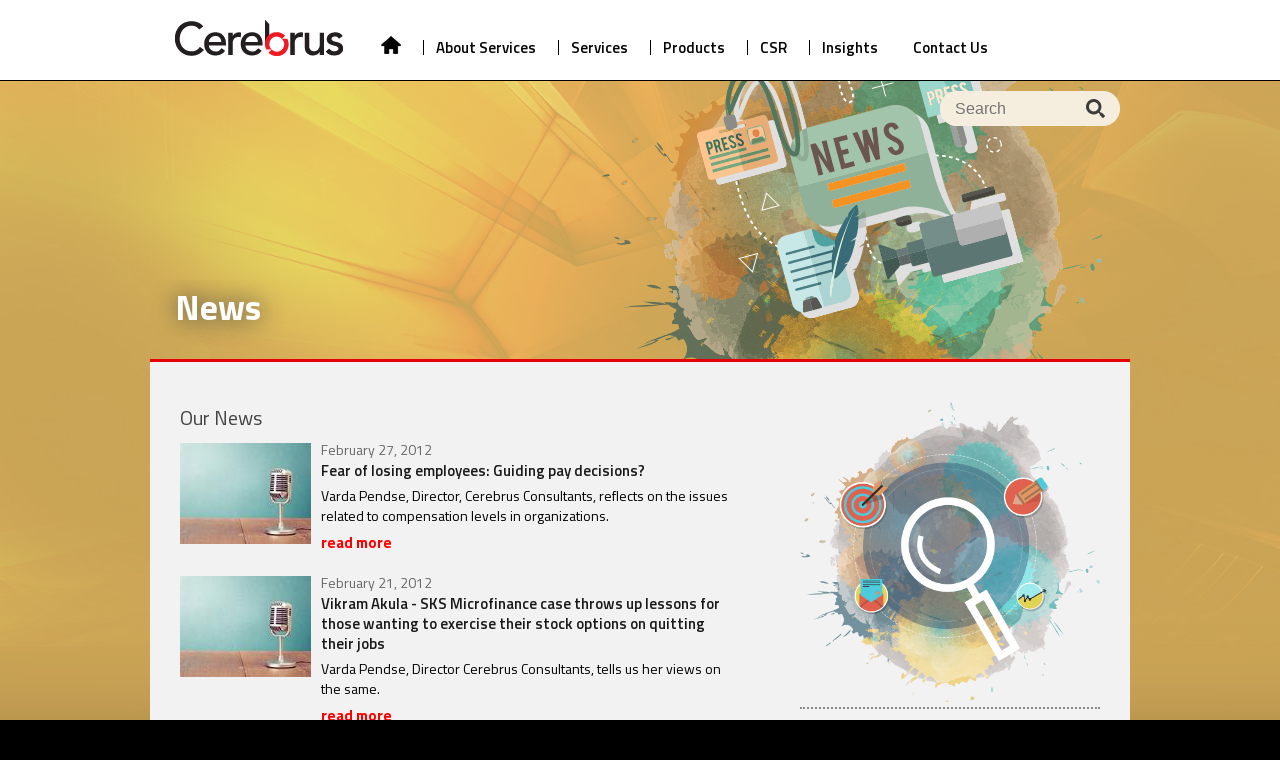

--- FILE ---
content_type: text/html; charset=utf-8
request_url: http://cerebrus-consultants.com/news/3
body_size: 41187
content:

<!DOCTYPE html >
<html xmlns="http://www.w3.org/1999/xhtml">
<head><meta charset="utf-8" /><title>
	Cerebrus
</title><link href="http://fonts.googleapis.com/css?family=Titillium+Web:400,700,600" rel="stylesheet" type="text/css" /><link rel="stylesheet" type="text/css" href="/css/reset.css" /><link rel="stylesheet" type="text/css" href="/css/flexslider.css" /><link rel="stylesheet" type="text/css" href="/css/jquery.mCustomScrollbar.css" /><link rel="stylesheet" type="text/css" href="/css/style.css" />
      <!--Gallery-->
    <link rel="stylesheet" type="text/css" href="/source/jquery.fancybox.css" />
</head>
<body id="homeBody" class="homePage">
    <form method="post" action="./3" onsubmit="javascript:return WebForm_OnSubmit();" id="form1">
<div class="aspNetHidden">
<input type="hidden" name="__EVENTTARGET" id="__EVENTTARGET" value="" />
<input type="hidden" name="__EVENTARGUMENT" id="__EVENTARGUMENT" value="" />
<input type="hidden" name="__VIEWSTATE" id="__VIEWSTATE" value="/wEPDwUKLTYxNTczNDE0M2RkGpOSGGu/qHGq7OBjTbNOcG7qp1xeMambOqqeA2AqxYM=" />
</div>

<script type="text/javascript">
//<![CDATA[
var theForm = document.forms['form1'];
if (!theForm) {
    theForm = document.form1;
}
function __doPostBack(eventTarget, eventArgument) {
    if (!theForm.onsubmit || (theForm.onsubmit() != false)) {
        theForm.__EVENTTARGET.value = eventTarget;
        theForm.__EVENTARGUMENT.value = eventArgument;
        theForm.submit();
    }
}
//]]>
</script>


<script src="/WebResource.axd?d=KK5PBeiVmxptgfnGn7WsWa3ltK3Ia_tLRShZC-HrXCD1aSFcGg-MGtlWEH-5rf46LubIlRBs5qNOoSxBcwPY9Wc47UoY5bwmr8w_Osg9LZI1&amp;t=638901289900000000" type="text/javascript"></script>


<script src="/WebResource.axd?d=EpYK3QqQ_SxOOqa0XIwvhJiH-PHvMAzA6c_Cy_OULstVo_zjt6nqFKxAI516LTwduA0qzPWB8lcTnrP_jriThSoepgOTxERwx79C4EKgiT01&amp;t=638901289900000000" type="text/javascript"></script>
<script type="text/javascript">
//<![CDATA[
function WebForm_OnSubmit() {
if (typeof(ValidatorOnSubmit) == "function" && ValidatorOnSubmit() == false) return false;
return true;
}
//]]>
</script>

<div class="aspNetHidden">

	<input type="hidden" name="__VIEWSTATEGENERATOR" id="__VIEWSTATEGENERATOR" value="CA8C29DA" />
</div>
    <h1 class="hidden">
        Cerebrus Home Page</h1>
    <div class="mainWrapper">
        <div class="headerWrapper">
            <div class="wrapper">
                <div class="headerCont">
                    <a href="/home">
                        <img src="/images/logo.png" alt="logo">
                    </a>
                    
	<style>
    /* .nav {
        background-color: #f2f2f2;
        padding: 10px;
    }*/

    .nav ul {
        list-style-type: none;
        margin: 0;
        padding: 0;
    }

    .nav li {
        display: inline-block;
        position: relative;
        margin-right: 10px;
    }

        .nav li a {
            display: block;
            padding: 10px;
            text-decoration: none;
            color: #333;
        }

    /* .nav li a:hover {
                    background-color: #ccc;
                }*/

    .nav .submenu {
        display: none;
        position: absolute;
        top: 100%;
        left: 0;
        background-color: #ffffff;
        padding: 10px;
        min-width: 200px;
    }

        .nav .submenu li {
            display: block;
        }

    .nav .hasSubmenu:hover .submenu {
        display: block;
    }

    .submenu ul li {
        padding: 0 0 15px;
        position: relative;
        z-index: 2;
    }
</style>
<div class="nav">
    <ul>
        <li class="first">
            <a class="homeIcon" href="/home">
                <img src="/images/homeIcon.png" alt="homeIcon">
            </a>
        </li>
        <li class="hasSubmenu">
            <a href="javascript:void(0)">About Services</a>
            <ul class="submenu">
                <li>
                <a href="/Overview">Overview
                </a>
            </li>
            <li>
                <a href="/Countries.aspx">Countries
                </a>
            </li>
            <li>
                <a href="/Management.aspx">Management
                </a>
            </li>
            <li>
                <a href="/news">News
                </a>
            </li>
            </ul>
        </li>
        <li class="hasSubmenu">
            <a href="javascript:void(0)">Services</a>
            <ul class="submenu">
                <li>
                <a href="/Rewards-Management">Reward Management</a>
            </li>
            <li>
                <a href="/Organization-Design">Organization Design
                </a>
            </li>
            <li>
                <a href="/Performance-Management">Performance Management
                </a>
            </li>
            <li>
                <a href="/Capability-Building
                ">Leadership & Capability building
                </a>
            </li>
            <li>
                <a href="/Strategic-HR-Management">Strategic HR Managment
                </a>
            </li>
            <li>
                <a href="/Managing-HR">Managing HR
                </a>
            </li>
            <li>
                <a href="/Talent-Management">Talent Management
                </a>
            </li>
            </ul>
        </li>
        <li class="hasSubmenu">
            <a href="javascript:void(0)">Products</a>
            <ul class="submenu">
                <li>
                <a href="/Compensation-and-benefits-surveys">Compensation and Benefit Survey 
                </a>
            </li>
            <li>
                <a href="/Employee-feedback-surveys">Employee Feedback Survey
                </a>
            </li>
            <li>
                <a href="/360-degree-feedback">360-degree feedback
                </a>
            </li>
            <li>
                <a href="/Assessment-centres">Assessment centres
                </a>
            </li>
            <li>
                <a href="/Coaching">Coaching
                </a>
            </li>
            <li>
                <a href="/Employee-Stock-Plan-Design">Employee Stock Plan Design (ESOP)
                </a>
            </li>
            </ul>
        </li>
        <li class="hasSubmenu">
            <a href="javascript:void(0)">CSR</a>
            <ul class="submenu">
                <li>
                <a href="/Cerebrus-Foundation">Cerebrus Foundation</a>
            </li>
            <li>
                <a href="/Work-in-Development-Sector">Work in Development Sector 
                </a>
            </li>
            </ul>
        </li>
        <li class="hasSubmenu">
            <a href="javascript:void(0)">Insights</a>
            <ul class="submenu">
                 <li>
                <a href="/Case-Studies">Case Studies</a>
            </li>
            </ul>
        </li>
        <li class="first">
            <a href="/contactus.aspx">Contact Us</a>
        </li>
		<li>
		  
		</li>
    </ul>

  
</div>

                    <div class="input">
                        <div id="ValidationSummary1" style="display:none;">

</div>
                        <input name="ctl00$txtSearch" type="text" id="txtSearch" placeholder="Search" />
                        
                        <input type="submit" name="ctl00$btnSubmit" value="" onclick="javascript:WebForm_DoPostBackWithOptions(new WebForm_PostBackOptions(&quot;ctl00$btnSubmit&quot;, &quot;&quot;, true, &quot;Search&quot;, &quot;&quot;, false, false))" id="btnSubmit" class="search" />
                        
                    </div>
                    <span id="RequiredFieldValidator1" style="color:White;display:none;">*</span>
                </div>
            </div>
        </div>
        
    <div class="bannerWrapper">
        <div class="bannerSlides">
            <img src="/images/yellowbg.png" alt="backgroundImg" width="100%" />
            <div class="inforgraphy">
                <img src='/uploads/banners_2014-9-5--19-10-27-323_news.png' alt='infography images' width='100%'>
            </div>
        </div>
        <div class="bannerShade">
            <img src="/images/dummyGradientBg2.png" alt="gradientShade" width="100%">
        </div>
    </div>
    <div class="contWrapper">
        <div class="wrapper">
            <div class="mainCont">
                <h2>
                    News
                </h2>
                <div class="twoColCont">
                    <div class="leftCol">
                        <div class="col">
                            <h5>
                                Our News</h5>
                            <div class="newsCont">
                                <div class="newsCol">
                                    
                                            <ul>
                                        
                                            <li>
                                            <a class="fancybox" href='/Uploads/news_2014-9-15--19-21-51-678_no-image-default.jpg' data-fancybox-group="gallery" title='Fear of losing employees: Guiding pay decisions?'>
                                                <img src="/thumbnail.aspx?Height=168&Width=131&Image=Uploads//news_2014-9-15--19-21-51-678_no-image-default.jpg" />
                                                </a>
                                                <div class="col newsSubCol">
                                                    <label class="date">
                                                        February 27, 2012</label>
                                                    <label class="newsTitle">
                                                        Fear of losing employees: Guiding pay decisions?</label>
                                                    <p>
                                                        Varda Pendse, Director, Cerebrus Consultants, reflects on the issues related to compensation levels in organizations.
                                                    </p>
                                                    <a href="/newsdetail/fear-of-losing-employees-guiding-pay-decisions">read more</a>
                                                </div>
                                            </li>
                                        
                                            <li>
                                            <a class="fancybox" href='/Uploads/news_2014-9-15--19-21-51-678_no-image-default.jpg' data-fancybox-group="gallery" title='Vikram Akula - SKS Microfinance case throws up lessons for those wanting to exercise their stock options on quitting their jobs'>
                                                <img src="/thumbnail.aspx?Height=168&Width=131&Image=Uploads//news_2014-9-15--19-21-51-678_no-image-default.jpg" />
                                                </a>
                                                <div class="col newsSubCol">
                                                    <label class="date">
                                                        February 21, 2012</label>
                                                    <label class="newsTitle">
                                                        Vikram Akula - SKS Microfinance case throws up lessons for those wanting to exercise their stock options on quitting their jobs</label>
                                                    <p>
                                                        Varda Pendse, Director Cerebrus Consultants, tells us her views on the same.
                                                    </p>
                                                    <a href="/newsdetail/have-esops-will-exercise-112022100046_1.html">read more</a>
                                                </div>
                                            </li>
                                        
                                            <li>
                                            <a class="fancybox" href='/Uploads/news_2014-9-15--19-21-51-678_no-image-default.jpg' data-fancybox-group="gallery" title='Million-dollar salaries of CEOs: Killer contracts'>
                                                <img src="/thumbnail.aspx?Height=168&Width=131&Image=Uploads//news_2014-9-15--19-21-51-678_no-image-default.jpg" />
                                                </a>
                                                <div class="col newsSubCol">
                                                    <label class="date">
                                                        February 17, 2012</label>
                                                    <label class="newsTitle">
                                                        Million-dollar salaries of CEOs: Killer contracts</label>
                                                    <p>
                                                        Anita Ramachandran, CEO Cerebrus Consultants, shares her perspective on Million-dollar salaries of CEOs.

                                                    </p>
                                                    <a href="/newsdetail/31071539_1_stock-options-indian-ceo-ceo-compensation">read more</a>
                                                </div>
                                            </li>
                                        
                                            <li>
                                            <a class="fancybox" href='/Uploads/news_2014-9-15--19-21-51-678_no-image-default.jpg' data-fancybox-group="gallery" title='“IT Compensation Shastra - Emerging Trends"'>
                                                <img src="/thumbnail.aspx?Height=168&Width=131&Image=Uploads//news_2014-9-15--19-21-51-678_no-image-default.jpg" />
                                                </a>
                                                <div class="col newsSubCol">
                                                    <label class="date">
                                                        July 22, 2011</label>
                                                    <label class="newsTitle">
                                                        “IT Compensation Shastra - Emerging Trends"</label>
                                                    <p>
                                                        Varda Pendse, Director Cerebrus Consultants, invited as the Key Note Speaker to share her experiences of working with companies in the IT space  at t ...
                                                    </p>
                                                    <a href="/newsdetail/it-compensation-shastra">read more</a>
                                                </div>
                                            </li>
                                        
                                            <li>
                                            <a class="fancybox" href='/Uploads/news_2014-9-15--19-21-51-678_no-image-default.jpg' data-fancybox-group="gallery" title='ERA 2011: 8th Mumbai Conference'>
                                                <img src="/thumbnail.aspx?Height=168&Width=131&Image=Uploads//news_2014-9-15--19-21-51-678_no-image-default.jpg" />
                                                </a>
                                                <div class="col newsSubCol">
                                                    <label class="date">
                                                        February 17, 2011</label>
                                                    <label class="newsTitle">
                                                        ERA 2011: 8th Mumbai Conference</label>
                                                    <p>
                                                        Anita Ramachandran, CEO Cerebrus Consultants, invited to speak at the Conference at MCA Recreation Centre, Bandra Kurla Complex, Mumbai.
                                                    </p>
                                                    <a href="/newsdetail/8th-mumbai-conference">read more</a>
                                                </div>
                                            </li>
                                        
                                            <li>
                                            <a class="fancybox" href='/Uploads/news_2014-9-15--19-21-51-678_no-image-default.jpg' data-fancybox-group="gallery" title='CEOs' pay hikes beat their firms' profit growth'>
                                                <img src="/thumbnail.aspx?Height=168&Width=131&Image=Uploads//news_2014-9-15--19-21-51-678_no-image-default.jpg" />
                                                </a>
                                                <div class="col newsSubCol">
                                                    <label class="date">
                                                        August 2, 2010</label>
                                                    <label class="newsTitle">
                                                        CEOs' pay hikes beat their firms' profit growth</label>
                                                    <p>
                                                        Anita Ramachandran, CEO Cerebrus Consultants, shares her view on this topic.
                                                    </p>
                                                    <a href="/newsdetail/27578762_1_top-executives-top-paid-executives-profit-growth">read more</a>
                                                </div>
                                            </li>
                                        
                                            <li>
                                            <a class="fancybox" href='/Uploads/news_2014-9-15--19-21-51-678_no-image-default.jpg' data-fancybox-group="gallery" title='Monetary compensation is not enough! Sanguine economic indicators and enhanced business activities have left employees looking for more than mere compensation'>
                                                <img src="/thumbnail.aspx?Height=168&Width=131&Image=Uploads//news_2014-9-15--19-21-51-678_no-image-default.jpg" />
                                                </a>
                                                <div class="col newsSubCol">
                                                    <label class="date">
                                                        April 10, 2010</label>
                                                    <label class="newsTitle">
                                                        Monetary compensation is not enough! Sanguine economic indicators and enhanced business activities have left employees looking for more than mere compensation</label>
                                                    <p>
                                                        Varda Pendse, Director Cerebrus Consultants, shares her insights on this topic
                                                    </p>
                                                    <a href="/newsdetail/monetary-compensation-not-enough">read more</a>
                                                </div>
                                            </li>
                                        
                                            <li>
                                            <a class="fancybox" href='/Uploads/news_2014-9-15--19-21-51-678_no-image-default.jpg' data-fancybox-group="gallery" title='TiE in partnership with Tata, launches a platform for inspiring women entrepreneurs'>
                                                <img src="/thumbnail.aspx?Height=168&Width=131&Image=Uploads//news_2014-9-15--19-21-51-678_no-image-default.jpg" />
                                                </a>
                                                <div class="col newsSubCol">
                                                    <label class="date">
                                                        December 1, 2009</label>
                                                    <label class="newsTitle">
                                                        TiE in partnership with Tata, launches a platform for inspiring women entrepreneurs</label>
                                                    <p>
                                                        Anita Ramachandran, CEO Cerebrus Consultants, shares her insights on women entrepreneurs.
                                                    </p>
                                                    <a href="/newsdetail/tie-in-partnership-with-tata-launches-a-platform-for-inspiring-women-entrepreneurs">read more</a>
                                                </div>
                                            </li>
                                        
                                            <li>
                                            <a class="fancybox" href='/Uploads/news_2014-9-15--19-21-51-678_no-image-default.jpg' data-fancybox-group="gallery" title='Compensation: Time for Reinvention'>
                                                <img src="/thumbnail.aspx?Height=168&Width=131&Image=Uploads//news_2014-9-15--19-21-51-678_no-image-default.jpg" />
                                                </a>
                                                <div class="col newsSubCol">
                                                    <label class="date">
                                                        November 30, 2009</label>
                                                    <label class="newsTitle">
                                                        Compensation: Time for Reinvention</label>
                                                    <p>
                                                        Cerebrus Consultants and the National HRD Network co-host a Panel discussion at Chancery Pavilion, Bangalore.
                                                    </p>
                                                    <a href="/newsdetail/compensation-time-for-reinvention">read more</a>
                                                </div>
                                            </li>
                                        
                                            <li>
                                            <a class="fancybox" href='/Uploads/news_2014-9-15--19-21-51-678_no-image-default.jpg' data-fancybox-group="gallery" title='Multi-tasking to be the drivers of HR efficiency '>
                                                <img src="/thumbnail.aspx?Height=168&Width=131&Image=Uploads//news_2014-9-15--19-21-51-678_no-image-default.jpg" />
                                                </a>
                                                <div class="col newsSubCol">
                                                    <label class="date">
                                                        November 30, 2009</label>
                                                    <label class="newsTitle">
                                                        Multi-tasking to be the drivers of HR efficiency </label>
                                                    <p>
                                                        Anita Ramachandran shares her insights on why human resource managers will have to strive hard to strike a balance between different categories of ma ...
                                                    </p>
                                                    <a href="/newsdetail/Multi-tasking-to-be-the-drivers-of-HR-efficiency">read more</a>
                                                </div>
                                            </li>
                                        
                                            </ul>
                                        
                                </div>
                                <div class="pageLinks">
                                    <a class='prev directNav' href='/news/2' >prev</a><ul><li><a href='/news/1'  >1</a></li><li><a href='/news/2'  >2</a></li><li class='active'><a href='#' >3 </a></li><li><a href='/news/4'  >4</a></li></ul><a class='next directNav' href='/news/4'>next</a>
                                </div>
                            </div>
                        </div>
<!--
                        <div class="col">
                            <h5>
                                Our Gallery</h5>
                            <div class="galCont">
                                <div class="gallerySlides">
                                    
                                            <ul class="slides">
                                        
                                            <li>
                                                <img src="/uploads/gallery_2016-10-26--2-3-25-173_APHRMC-2016-4.jpg"
                                                    alt="galImg1" />
                                            </li>
                                        
                                            <li>
                                                <img src="/uploads/gallery_2016-10-26--2-3-36-485_APHRMC-2016-5.jpg"
                                                    alt="galImg1" />
                                            </li>
                                        
                                            <li>
                                                <img src="/uploads/gallery_2017-9-15--3-57-25-331_IMG-20170913-WA0008.jpg"
                                                    alt="galImg1" />
                                            </li>
                                        
                                            <li>
                                                <img src="/uploads/gallery_2017-9-15--3-58-9-628_IMG-20170915-WA0008.jpg"
                                                    alt="galImg1" />
                                            </li>
                                        
                                            <li>
                                                <img src="/uploads/gallery_2017-9-18--5-53-49-56_1..JPG"
                                                    alt="galImg1" />
                                            </li>
                                        
                                            <li>
                                                <img src="/uploads/gallery_2017-9-18--5-55-55-42_2..JPG"
                                                    alt="galImg1" />
                                            </li>
                                        
                                            <li>
                                                <img src="/uploads/gallery_2017-9-18--5-56-47-402_3._gift.JPG"
                                                    alt="galImg1" />
                                            </li>
                                        
                                            <li>
                                                <img src="/uploads/gallery_2017-9-18--5-57-18-996_5..JPG"
                                                    alt="galImg1" />
                                            </li>
                                        
                                            <li>
                                                <img src="/uploads/gallery_2017-9-20--23-34-11-117_DSC_0192.JPG"
                                                    alt="galImg1" />
                                            </li>
                                        
                                            <li>
                                                <img src="/uploads/gallery_2017-9-20--23-35-50-961_DSC_0234.JPG"
                                                    alt="galImg1" />
                                            </li>
                                        
                                            <li>
                                                <img src="/uploads/gallery_2017-9-20--23-36-23-993_DSC_0217.JPG"
                                                    alt="galImg1" />
                                            </li>
                                        
                                            <li>
                                                <img src="/uploads/gallery_2017-9-27--22-32-59-838_Asia_Pacific_HRM_Conference_2017.jpg"
                                                    alt="galImg1" />
                                            </li>
                                        
                                            <li>
                                                <img src="/uploads/gallery_2017-9-27--22-34-13-167_Mr._Atul,_Blustone.com.jpg"
                                                    alt="galImg1" />
                                            </li>
                                        
                                            <li>
                                                <img src="/uploads/gallery_2017-9-27--22-35-13-104_Suman_S,_Cerebrus_Consultants.jpg"
                                                    alt="galImg1" />
                                            </li>
                                        
                                            <li>
                                                <img src="/uploads/gallery_2018-2-26--19-23-52-713_IMG-20180227-WA0002.jpg"
                                                    alt="galImg1" />
                                            </li>
                                        
                                            <li>
                                                <img src="/uploads/gallery_2018-2-26--19-24-54-652_IMG-20180227-WA0012.jpg"
                                                    alt="galImg1" />
                                            </li>
                                        
                                            <li>
                                                <img src="/uploads/gallery_2019-3-8--23-14-34-817_IMG-20190308-WA0043.jpg"
                                                    alt="galImg1" />
                                            </li>
                                        
                                            <li>
                                                <img src=""
                                                    alt="galImg1" />
                                            </li>
                                        
                                            </ul>
                                        
                                </div>
                            </div>
                        </div>
-->
                    </div>
                    
<div class="rightCol">
    <img src='/uploads/Rcontent_2017-9-20--23-40-39-419_banners_2014-9-5--19-11-5-919_overview.png' alt='backgroundImg' width='100%' >
    <div class='col row1'><ul><li><a href='http://cerebrus-consultants.com/Overview'>About Cerebrus</a> </li><li><a href='http://cerebrus-consultants.com/gallery'>Gallery</a> </li><li class='last' ><a href='http://cerebrus-consultants.com/contactus'>Contact Us</a> </li></ul></div>
    
    <!--<div class="col row2">
        <address>
            <ul>
                <li><span class="phone">+91 22 24972855/+91 22 24964193</span></li>
                <li><a class="mail" href="mailto:info@cerebrus.com">info@cerebrus-consultants.com</a></li>
            </ul>
        </address>
    </div>-->
    
    </div>
</div>

                    
                </div>
            </div>
        </div>
    </div>

        <div class="footerWrapper">
            <div class="wrapper">
                <div class="footerCont">
                    
<div class="quickLinks">

    

    <div class="cols">
        <h4>About Cerebrus</h4>
        <ul>
            <li>
                <a href="/Overview">Overview
                </a>
            </li>
            <li>
                <a href="/Countries.aspx">Countries
                </a>
            </li>
            <li>
                <a href="/Management.aspx">Management
                </a>
            </li>
            <li>
                <a href="/news">News
                </a>
            </li>
        </ul>
    </div>
    <div class="cols">
        <h4>Services</h4>
        <ul>
             <li>
                <a href="/Rewards-Management">Reward Management</a>
            </li>
            <li>
                <a href="/Organization-Design">Organization Design
                </a>
            </li>
            <li>
                <a href="/Performance-Management">Performance Management
                </a>
            </li>
            <li>
                <a href="/Capability-Building">Leadership & Capability building
                </a>
            </li>
            <li>
                <a href="/Strategic-HR-Management">Strategic HR Managment
                </a>
            </li>
            <li>
                <a href="/Managing-HR">Managing HR
                </a>
            </li>
            <li>
                <a href="/Talent-Management">Talent Management
                </a>
            </li>
        </ul>
    </div>


    <div class="cols">
        <h4>Products</h4>
        <ul>
           <li>
                <a href="/Compensation-and-benefits-surveys">Compensation and Benefit Survey 
                </a>
            </li>
            <li>
                <a href="/Employee-feedback-surveys">Employee Feedback Survey
                </a>
            </li>
            <li>
                <a href="/360-degree-feedback">360-degree feedback
                </a>
            </li>
            <li>
                <a href="/Assessment-centres">Assessment centres
                </a>
            </li>
            <li>
                <a href="/Coaching">Coaching
                </a>
            </li>
            <li>
                <a href="/Employee-Stock-Plan-Design">Employee Stock Plan Design (ESOP)
                </a>
            </li>
        </ul>
    </div>


    <div class="cols">
        <h4>CSR</h4>
        <ul>
            <li>
                <a href="/Cerebrus-Foundation">Cerebrus Foundation</a>
            </li>
            <li>
                <a href="/Work-in-Development-Sector">Work in Development Sector 
                </a>
            </li>


        </ul>
    </div>


    <div class="cols">
        <h4>Insights</h4>
        <ul>
              <li>
                <a href="/Case-Studies">Case Studies</a>
            </li>
        </ul>
    </div>


    <div class="cols">
        <h4>Connect with Us</h4>
        <ul>
            <li>
                <a href="javascript:void(0)">
                    <img src="/images/in.jpg" alt="">
                </a>
            </li>
        </ul>
    </div>
</div>

                    <div class="siteInfo">
                        <a href="#">
                            <img src="/images/logo2.png" alt="logo">
                        </a>
                        <ul>
                            <li class="first">
                                <p>
                                    CIN No.U74140MH2000PIC127159</p>
                            </li>
                            <li>
                                <p>
                                    Copyright 2013 Cerebrus Consultants. All rights reserved.</p>
                            </li>
                        </ul>
                    </div>
                </div>
            </div>
        </div>
    </div>
    <script type="text/javascript" src="/js/plugins/jquery-1.10.2.min.js"></script>
    <script type="text/javascript" src="/js/plugins/jquery.flexslider.js"></script>
    <script type="text/javascript" src="/js/plugins/jquery.masonry.js"></script>
     <script type="text/javascript" src="/js/plugins/jquery.mCustomScrollbar.concat.min.js"></script>
    <script type="text/javascript" src="/js/main.js"></script>
    <script src="/js/plugins/jquery.validate.min.js" type="text/javascript"></script>
    <script type="text/javascript">
        $(document).ready(function () {
            var URL = location.href.toString().split('/');
            if (typeof URL[3] == "undefined" || URL[3] == "") {
                $("#homeBody").addClass("homePage");
            }
            else if (URL[3].toString() == "home") {
                $("#homeBody").addClass("homePage");
            }
            else {
                $("#homeBody").removeClass("homePage");
            }
        });
    </script>
    <script type="text/javascript" language="javascript">

        $(function () {
            $('#btn').click(function () {
                if ($("#form1").valid()) {
                    InsertFeedback();
                }
            });
        });


        function InsertFeedback() {
            var dataString = "{'Name':'" + $("#firstName").val() + "','ServiceID':'" + $("#ddlServices").val() + "','PhoneNo':'" + $("#phoneno").val() + "','Email':'" + $("#email").val() + "','Org':'" + $("#organisation").val() + "','Position':'" + $("#position").val() + "','Message':'" + $("#message").val() + "','Location':'" + $("#location").val() + "'}";
            $.ajax({
                ServiceCallID: 1,
                type: "POST",
                url: "/FeedbackForm.aspx/Feedback",
                data: dataString,
                contentType: "application/json; charset=utf-8",
                dataType: "json",
                success: function (msg) {
                    if (msg.d == true) {
                        $("#divMessage").append("Thank you for giving Feedback.")
                        $("#firstName").val("");
                        $("#ddlServices").val("");
                        $("#phoneno").val("");
                        $("#email").val("");
                        $("#organisation").val("");
                        $("#position").val("");
                        $("#message").val("");
                        $("#location").val("");
                    }
                    else {
                        $("#divMessage").append("Not enable to connect the server.")
                    }
                },
                error: function (xhr, ajaxOptions, thrownError) {
                    console.log("Status: " + xhr.status);
                    console.log("Message: " + thrownError);
                }
            });
        }
    </script>
    <!--Gallery-->
    <script src="/source/jquery.fancybox.pack.js"></script>
    <script type="text/javascript">
        $(document).ready(function () {
            /**  Simple image gallery. Uses default settings */
            $('.fancybox').fancybox();
        });
    </script>
    
<script type="text/javascript">
//<![CDATA[
var Page_ValidationSummaries =  new Array(document.getElementById("ValidationSummary1"));
var Page_Validators =  new Array(document.getElementById("RequiredFieldValidator1"));
//]]>
</script>

<script type="text/javascript">
//<![CDATA[
var ValidationSummary1 = document.all ? document.all["ValidationSummary1"] : document.getElementById("ValidationSummary1");
ValidationSummary1.showmessagebox = "True";
ValidationSummary1.showsummary = "False";
ValidationSummary1.validationGroup = "Search";
var RequiredFieldValidator1 = document.all ? document.all["RequiredFieldValidator1"] : document.getElementById("RequiredFieldValidator1");
RequiredFieldValidator1.controltovalidate = "txtSearch";
RequiredFieldValidator1.errormessage = "Please enter search value.";
RequiredFieldValidator1.display = "Dynamic";
RequiredFieldValidator1.validationGroup = "Search";
RequiredFieldValidator1.evaluationfunction = "RequiredFieldValidatorEvaluateIsValid";
RequiredFieldValidator1.initialvalue = "";
//]]>
</script>


<script type="text/javascript">
//<![CDATA[

var Page_ValidationActive = false;
if (typeof(ValidatorOnLoad) == "function") {
    ValidatorOnLoad();
}

function ValidatorOnSubmit() {
    if (Page_ValidationActive) {
        return ValidatorCommonOnSubmit();
    }
    else {
        return true;
    }
}
        //]]>
</script>
</form>
</body>
</html>


--- FILE ---
content_type: text/css
request_url: http://cerebrus-consultants.com/css/reset.css
body_size: 1034
content:
html, body, div, span, applet, object, iframe,
h1, h2, h3, h4, h5, h6, p, blockquote, pre,
abbr, acronym, address, big, cite, code,
del, dfn, em, font, img, ins, kbd, q, s, samp,
small, strike, sub, sup, tt, var,
dl, dt, dd, ol, ul, li,
fieldset, form, label, legend,
table, caption, tbody, tfoot, thead, tr, th, td,a,textarea {
	margin: 0;
	padding: 0;
	border: 0;
	outline: 0;
	font-weight: inherit;
	font-size: 100%;
	font-family: inherit;
	vertical-align: baseline;
}
body {
	background:#000000;
	font-family: 'Titillium Web', 'sans-serif';
	font-size:12px;
	margin:0 auto;
	color:#444444;
}
/* remember to define focus styles! */
:focus {
	/*outline: 0;*/
}
ul {
	list-style: none;
	margin:0;
	padding:0;
}

a{
	color:#8b8b8b;
	text-decoration:none;
}
a:hover{
	color:#6a6a6a;
	text-decoration:none;
}
h1,h2,h3,h4,h5,h6{
	font-weight:normal;
}

.hidden{
	display:none;
}





/* tables still need 'cellspacing="0"' in the markup */
/*end reset style*/

--- FILE ---
content_type: text/css
request_url: http://cerebrus-consultants.com/css/style.css
body_size: 29467
content:

.hidden
{
	display: none;
}

.mainWrapper{
    position: relative;
    overflow: hidden;
}

.wrapper
{
	margin: 0 auto;
	width: 980px;
    position: relative;
    overflow: hidden;
}


.headerWrapper
{
	background: none repeat scroll 0 0 #FFFFFF;
    position: relative;
    z-index: 100;
    margin-bottom: 200px;
}


.headerWrapper .wrapper
{
    overflow:visible;
}

.read
{
	background-color: #e50000;
    color: #ffffff;
    cursor: pointer;
    float: left;
    font-size: 15px;
    padding: 4px 14px;
    clear: both; /*changes 18-9-14*/
}

.read:hover{
    color:#EEEEEE;
}

p
{
    font-size: 14px;
    line-height: 20px;
    color: #000000;
}

h5
{
    font-size: 20px;
    padding-bottom: 10px;
    width: 100%;
}

h4
{
    font-size: 14px;
    font-weight: bold;
    padding:10px 0;
}

.italic
{
    font-size: 20px;
    line-height: 20px;
    font-style: italic;
}

label
{
    float: left;
    clear: both;
    width: 100%;
}

.col
{
    float: left;
}

.backBtn
{
    display: block;
    font-size: 15px;
    color: #656565;
    background: url("../images/back.png") no-repeat scroll 0 0 transparent;
    padding: 0 0 0 30px;
    margin: 0 0 20px 0;
}

.mail
{
    color: #E50000;
}

.leftCol .firstPara
{
    margin-bottom: 20px;
}
/******************* Header Styling *******************/

.homePage .headerWrapper
{
    margin-bottom: 345px;
}
.headerWrapper .headerCont a,
.headerWrapper .headerCont .nav{
	float: left;
}

.headerWrapper .headerCont a{
	padding: 0 15px;
}

.headerWrapper .headerCont .nav{
	margin-top:20px;
    margin-left: 10px;
}
.headerWrapper .headerCont
{
	padding:20px 10px 0;
    height:60px;
  }

/*.headerWrapper .nav ul
{
     margin:0 8px;
}  */

.headerWrapper .nav ul,
.headerWrapper .nav ul li,
.headerWrapper .nav ul li a,
.headerWrapper .headerCont .input input
{
	float: left;
	font-size: 15px;
	color: #020202;
}

.headerWrapper .headerCont .nav ul li
{
	padding: 0 0 25px;
    position: relative;
    z-index: 9999999;
}
.headerWrapper .headerCont .nav ul li:hover.first{ /*changes 6-9-14*/
    border-left:1px solid #FFFFFF;
    padding: 0 0 20px;
}

.headerWrapper .headerCont .nav ul li .homeIcon{ /*changes 6-9-14*/
    margin-top: -4px;
}

.submenu li > a{
		border:none!important;
	 transition: all 0.2s ease;
}
 
.submenu li > a:hover{
	color:#e50000!important;
	font-weight:bold;

	
}
.headerWrapper .headerCont .nav ul li:hover
{
/*    border-left: 1px solid #e50000;*/
    display: block; 
	
}

.headerWrapper .headerCont .nav ul li:hover a
{
	 
	/*border-left-color:#FFFFFF;*/
	 
}

/* Replaced on 9-9-2014*/
.headerWrapper .headerCont .nav ul li a
{
	border-left: 1px solid #000000;
    line-height: 15px;
    padding: 0 12px; /*changes 6-9-14*/
    font-weight: 600;
}

.headerWrapper .headerCont .nav ul li.first a
{
	border-left-color: #FFFFFF;
}

.headerWrapper .headerCont .input{
    background-color: #F5EDDE;
    border-radius: 20px;
    float: right;
    height: 35px;
    margin-top: 10px;
    width: 180px;
}

.headerWrapper .headerCont .input input[type="text"]{
	background-color: #F5EDDE;
    border: medium none;
    border-bottom-left-radius: 20px;
    border-top-left-radius: 20px;
    color: #464646;
    float: left;
    font-size: 16px;
    height: 35px;
    padding: 0 0 0 15px;
    width: 115px;
}

.headerWrapper .headerCont .search{
	background: url("../images/search.png") no-repeat scroll center center transparent;
    border: medium none;
    border-bottom-right-radius: 20px;
    border-top-right-radius: 20px;
    cursor: pointer;
    float: right;
    height: 35px;
    padding: 0;
    text-indent: -99999px;
    width: 50px;

}

.headerWrapper .headerCont .nav ul li .dropDown
{
	background: url("../images/dropdownBg.png") repeat scroll 0 0 transparent;
    border-left: 1px solid #E50000;
    display: none;
    left: -1px;
    padding: 13px 8px 10px;
    position: absolute;
    top: 40px;
    width: 370px;
    z-index: 999999;

}

.headerWrapper .headerCont .nav ul li.last a
{
    border-right: 1px solid #fff;
}

.headerWrapper .headerCont .nav ul li.last:hover a
{
    border-left:1px solid #000;
}

.headerWrapper .headerCont .nav ul li.last:hover
{ 
    border-right: 1px solid #e50000;
    border-left: none;
}
.headerWrapper .headerCont .nav ul li.last .dropDown
{
    border-right: 1px solid #E50000;
    position: absolute;
    border-left: none;
    left: auto;
    right: -1px;
}

 .headerWrapper .headerCont .nav ul li .dropDown ul.icon{
    background: url("../images/watermarkBg.png") no-repeat scroll right bottom transparent;
    padding-bottom: 8px;
}

.headerWrapper .headerCont .nav ul li .dropDown ul li a{
	border: medium none;
    float: left;
    font-size: 13px;
    font-weight: 600;
    height: 30px;
    margin: 0;
    padding: 8px 10px;
    text-transform: capitalize;
    width: 160px;
}
.headerWrapper .headerCont .nav ul li:hover .dropDown ul li a
{
	color: #020202;
	border: none;
}

.headerWrapper .headerCont .nav ul li .dropDown ul li:hover a{
    color: #e50000;
}

.headerWrapper .headerCont .nav ul li:hover .dropDown
{
    display: block;
}
.headerWrapper .headerCont .nav ul li .dropDown ul li
{
	background: none repeat scroll 0 0 #FFFFFF;
    border: medium none;
    float: left;
    font-weight: lighter;
    margin: 3px;
    padding: 0;
}

.headerWrapper .headerCont .nav ul li .dropDown ul li.even
{
     margin-right:0;
}

.headerWrapper .headerCont .nav ul li .dropDown ul li.odd
{
     margin-left:2px;
}

/******************* Header Styling *******************/

.bannerWrapper
{
    height: 880px;
    left: 0;
    position: absolute;
    right: 0;
    top: 81px;
    overflow: hidden;
    
}

.homePage .bannerWrapper{ /*changes 6-9-14*/
    height: 800px;
}

.bannerSlides,
.bannerSlides ul,
.bannerSlides ul li
 {
    height: 880px;
    width: 100%;
    overflow: hidden;
}

.bannerSlides ul li .bannerImg img
{
    width:100%;
    height:100%;
}

.bannerSlides{
    float: none;
    overflow: hidden;
}

.bannerSlides .flex-control-nav{ /*changes 6-9-14*/
   top: 324px;
	z-index:15;
}
.bannerSlides .flex-control-nav li a{
    background-color: #ED1C24;
}
/*.bannerSlides ul
{
    width: 1900%;
}*/

.bannerImg
{
    height:880px;
    width:100%;
    overflow:hidden;
}

.flex-direction-nav a.flex-prev
{
    background: url("../images/sprite2.png") repeat scroll 0 0 transparent;
}

.flex-direction-nav a.flex-next
{
   background: url("../images/sprite2.png") repeat scroll 0 -120px transparent;
}

.bannerSlides .flex-direction-nav ul{
    width: auto;
    overflow: hidden;
}

.bannerSlides ul li
{
    width: 1582px;
}

.bannerShade
{
    position: absolute;
    width: 100%;
    bottom: -5px;
    z-index: 2;
}

/*Replaced 9-9-2014*/
.bannerCont { /* Change - 5-8-14  */
    height: 400px;
    left: 50%;
    margin-left: -488px;
    position: absolute;
    top: 55px; /*changes 18-9-14*/
    width: 980px;
    z-index: 2;
}

.bannerCont > img {/* Change - 5-8-14  */
    float: left;
    margin-right: 15px;
}

.bannerCont .bannerData{ /*changes 18-9-14*/
    overflow: hidden;
}

.bannerCont h3 /* Change - 5-8-14  */
{
   color: #000000;
    float: left;
    font-size: 40px; /*changes 18-9-14*/
    font-weight: 600; /*changes 18-9-14*/
    line-height: 39px;
    margin-bottom: 8px;
    margin-top: 20px; /*changes 10-10-2014 */
    text-transform: uppercase;
    width: 500px; /*changes 10-10-2014 */
}

.bannerCont span
{
    float: left;
    font-size: 30px;
    font-weight: 300;
    line-height: 21px;
    width: 100%;
}

/*Replace on 9-9-2014 */
.bannerCont p  /* Change - 5-8-14  */
{
      color: #000000;
    float: left;
    font-size: 15px;  /*changes 31-10-14*/
    font-weight: 300;
    line-height: 18px; 
    margin-bottom: 12px; 
    /*text-shadow: 1px 1px 1px #707070;*/ /*changes 18-9-14*/
    width: 420px;
}






/******************* MainCont Styling *******************/

/**** Index Page styling ****/
.homePage .contWrapper
{
    overflow: hidden;
    position: relative;
    z-index: 2;
}

.homePage .contWrapper .mainCont
{
    margin-top: none;
}

.homePage .contWrapper .threeColCont { /*changes 6-9-14*/
    float: left;
    min-height: 395px;
}

.homePage .contWrapper .threeColCont .col{ /*changes 6-9-14*/
    background: none repeat scroll 0 0 #f2f2f2;
    border-top: 3px solid #d08a0b;
    float: left;
    margin-right: 10px;
    padding: 8px 16px;
    width: 282px;
    min-height: 425px;
}

.homePage .contWrapper .threeColCont .col p  /* change - 6-8-14 */
{
    height: 180px;
    margin-bottom: 20px;
}

.homePage .mainCont h2
{
    font-size: 20px;
    color: #464646;
    margin: 0px;
    padding: 0;
    font-weight: normal;
    text-shadow:none;
}

.homePage .contWrapper .threeColCont .col.last
{
    margin: 0px;
    padding:0px;
}

.homePage .contWrapper .threeColCont .col img
{
    margin: 10px 0;
}
/**** Inner Page styling ****/
.contWrapper
{
    position: relative;
    overflow: hidden;
    z-index: 2;
}

/*.contWrapper .mainCont
{
    overflow:hidden;
    margin-top: 200px;
}*/

.mainCont h2
{
    font-size: 35px;
    color: #FFFFFF;
    font-weight: bolder;
    margin: 0 0 25px 25px;
    text-shadow: 0 0 24px #464646;
}

.mainCont .twoColCont
{
    background: #f2f2f2;
    overflow: hidden;
    border-top: 3px solid #e50000;
    padding: 40px 30px;
    min-height: 600px;      
}

.mainCont .twoColCont .leftCol {
    float: left;
    margin-right: 18px;
    overflow: hidden;
    width: 600px;
}

.mainCont .twoColCont .rightCol {
    float: right;
    overflow: hidden;
    width: 300px;
}

.mainCont .twoColCont .rightCol .col ul li a
{
   color: #464646;
    display: block;
    float: left;
    font-size: 14px;
}
.accordionCont
{
    float: left;
    width: 100%;
}

.accorTitle
{
    font-size: 20px;
    padding: 10px 0;
}

.accor h4
{
     background: url("../images/sprite.png") no-repeat scroll 582px -184px transparent;
    border-bottom: 1px solid #C2C2C2;
    cursor: pointer;
    font-weight: 600;
    color: #000000;
}

.accor h4.open
{
    background: url("../images/sprite.png") no-repeat scroll 582px -237px transparent;
}
.accorData
{
    padding: 15px 0;
    display:none;
    overflow: hidden;
}

.accordionCont p
{
    margin-bottom: 20px;
}

.mainCont .twoColCont .rightCol .col .accorTitle
{
    color: #e57700;
}

.mainCont .twoColCont .rightCol .row1 p{
    border-bottom: 2px dotted #8b8b8b;
    padding: 30px 0 10px;
    display: block;
    color: #464646;
    line-height: 15px;
}
  .mainCont .twoColCont .rightCol .row1 ul li {
    border-bottom: 2px dotted #8b8b8b;
    border-top: 2px dotted #8b8b8b;
    display: block;
    float: left;
    overflow: hidden;
    padding: 8px 0;
    width: 300px;
  }

.mainCont .twoColCont .rightCol .row1 ul li.last
{
    /* border-top: none;*/
}

.mainCont .twoColCont .rightCol .row1 ul li a
{
     background: url("../images/sprite.png") no-repeat scroll 0 -295px transparent;
    display: block;
    padding-left: 25px;
}


.mainCont .twoColCont .rightCol .row2,
.mainCont .twoColCont .rightCol .row2 ul,
.mainCont .twoColCont .rightCol .row2 ul li
{
    float:left;
    font-family: arial;
    font-size: 13px;
    font-style: normal;
    overflow: hidden;
    width: 100%;
}


.mainCont .twoColCont .rightCol .row2
{
    padding: 5px 0;
}

.mainCont .twoColCont .rightCol .row2 ul li
{
    margin: 6px 0;
}

.mainCont .twoColCont .rightCol .row2 ul li span
{
    padding: 6px 0 6px 35px;
    display:block;
    overflow:hidden;
}

.mainCont .twoColCont .rightCol .row2 ul li span ins,
.officeList ul li span ins
{
    float: left;
    width: auto;
    text-decoration: none;
}

.mainCont .twoColCont .rightCol .row2 ul li .phone
{
     background: url("../images/sprite.png") no-repeat scroll 6px -349px transparent;
}

.mainCont .twoColCont .rightCol .row2 ul li .mail
{
    background: url("../images/sprite.png") no-repeat scroll 6px -412px transparent;
    padding-left: 36px;
}
/******************* Footer Styling *******************/
.footerWrapper
{
    background: none repeat scroll 0 0 #000000;
    overflow: hidden;
    position: relative;
}

.footerWrapper .footerCont
{
    padding: 0 0 20px 0;
    overflow: hidden;
}

.footerCont .quickLinks {
    border-bottom: 1px solid #1A1A1A;
    padding: 20px;
    overflow: hidden;
}

.footerCont .quickLinks .cols  /* change - 6-8-14 */
{
	float: left;
    width: 150px; /** changed 14-11-2014 **/
    margin: 0 5px 0 0; /** changed 14-11-2014 **/
}

.footerCont .quickLinks .cols h4
{
	color: #FFFFFF;
    font-size: 14px;
    font-weight: bold;
    padding-bottom: 10px;
}

.footerCont .quickLinks .cols ul li
{
     font-size: 14px;
    display: block;
    margin: 0 0 10px 0; 
}

.footerCont .quickLinks .cols ul li a /** changed 14-11-2014 **/
{
    display: block;
    line-height: 15px; 
}


.footerCont .siteInfo
{
    padding: 30px 0 0 0;
    text-align: center;
    float: left;
    width: 100%;
}

.footerCont .siteInfo ul
{
	margin-left: 200px;
}

.footerCont .siteInfo ul li
{
	float: left;
	padding:0 10px;
	margin: 10px 0;
	border-left: 1px solid #4d4d4d;
	line-height: 10px;
}

.footerCont .siteInfo ul li.first p
{
	color: #8b8b8b;
}

.footerCont .siteInfo ul li.first
{
    border: none;
}

.footerCont .siteInfo p{
    padding: 0px;
    line-height: 10px;
    color: #4d4d4d;
}

.flexslider
{
    width: 100%;
    float: left;
}

.flexslider ul li
{
    float: left;
    width: 100%;
}

/**** News Page styling ****/

.newsCol,
.newsCont,
.pageLinks,
.newsCont ul,
.newsCont ul li,
.newsCont img
{
    float: left;
}

.newsCol
{
    border-bottom: 1px solid #cecece;
}

.newsSubCol
{
    width: 410px;
    margin-left: 10px;
}

.newsCont ul li{
    margin-bottom: 22px;
}

.date{
     color: #666666;
    font-size: 14px;
    line-height: 14px;
    margin-bottom: 4px;
}

.newsTitle
{
    color: #191919;
    font-size: 15px;
    font-weight: 600;
    line-height: 20px;
}

.newsCont p {
    float: left;
    padding: 5px 0;
}

.newsCont a {
    clear: left;
    color: #ff0000;
    float: left;
    font-size: 15px;
    font-weight: bold;
}


.contWrapper .pageLinks
{
    float: right;
}

.contWrapper .pageLinks ul
{
    float: left;
    width: auto;
    clear: right;
}

.contWrapper .pageLinks ul li
{
    float: left;
}

.contWrapper .pageLinks ul li.active a
{
    color: #ff0000;
}

.contWrapper .pageLinks a
{
    float: left;
    padding: 10px 15px;
    margin-right: 2px;
    background: #cecece;
    color: #FFFFFF;
    font-size: 15px;
    font-weight: bold;
    clear: none;
}


.contWrapper .pageLinks .directNav
{
    background: #FFFFFF;
    color: #4a4a4a;
    text-indent: -99999px;
    
}

.contWrapper .pageLinks .prev
{
    background: url("../images/sprite.png") no-repeat scroll 0 -659px transparent;
}

.contWrapper .pageLinks .next
{
   background:url("../images/sprite.png") no-repeat scroll 20px -594px transparent;
}

.contWrapper .pageLinks .prev.disabled
{
    background:url("../images/sprite.png") no-repeat scroll 0px -727px transparent;
}

.contWrapper .pageLinks .next.disabled
{
    background:url("../images/sprite.png") no-repeat scroll 20px -793px transparent;
}

.contWrapper .pageLinks ul li.last a
{
    background: url("../images/arrow.png") no-repeat scroll right center transparent;
    float: left;
    text-indent: -999999px;
}

.contWrapper .pageLinks ul li a:hover
{
    color: #ff0000;
}

.galCont
{
    overflow: hidden;
    width: 598px;
    position: relative;
}

.gallerySlides,
.gallerySlides ul,
.gallerySlides ul li,
.gallerySlides img
{
    width: 100%;
    height: 327px;
}

.galCont .flex-direction-nav a.flex-prev
{
    background: url("../images/sprite2.png") no-repeat scroll 0 -223px transparent;
    top:35%;
    left: 10px;
}
.galCont .flex-direction-nav a.flex-next
{
    background: url("../images/sprite2.png") no-repeat scroll 0 -312px transparent;
    top: 35%;
    right: 10px;
}

.galCont .flex-control-nav
{
    display: none;
}

/**** Timeline Page styling ****/

.twoColCont.timeLineWrap
{
    padding-bottom: 0px;
}

.timelineCont
{
    overflow:hidden;
    display: block;
}

.timelineCont h5
{
    padding-bottom: 0px;
}

.timeLineCol
{
    margin: 80px 0 0 0;
    float:left;
}

.timeLineCol h3
{
    color: #E50000;
    font-size: 30px;
    line-height: 26px;
    margin-bottom: 10px;
}

.timeLineCol p
{
    font-weight: 500;
    margin-bottom: 18px;
    padding: 0;
}

.timeLineCol ul
{   
   float:left;
   background: url("../images/dots.png") repeat-y scroll center 0 transparent; 
   padding:0 0 60px 0;
}

.timeLineCol ul li
{
    margin-top: -25px;
    position: relative;
    width: 275px;
}

.timeLineCol ul li.first
{
    margin-top: -40px;
}

.timeLineCol ul li .col
{
    background: none repeat scroll 0 0 #E8E8E8;
    padding: 20px 10px;
    width: 255px;
}

.timeLineCol ul li.even
{
    float: left;
    text-align: right;
}

.timeLineCol ul li.odd
{
    background: url("../images/timLineNavOdd.png") no-repeat scroll 0 38px transparent;
    float: right;
    padding-left:34px;
}

.timeLineCol ul li.even
{
    background: url("../images/timLineNavEven.png") no-repeat scroll right 38px transparent;
    float: left;
    padding-right: 34px;
}




/*** Management Template:Start (nil) ***/


.shortDesc{
    background-color: #E2E2E2;
    margin-bottom: 20px;
    margin-top: 30px;
    overflow: hidden;
    padding-top: 20px;
}

.shortDesc img{
    float: left;
}

.shortDesc .chairman{
    overflow: hidden;
    width: 340px;
}
.shortDesc .chairman h5{
    color: #e50000;
    padding-bottom: 0;
    text-transform: uppercase;
    line-height: 15px;
}

.shortDesc .chairman h4{
    padding: 0;
    margin-bottom: 12px;

}

.chairman p {
    float: left;
    text-align: left;
    width: 100%;
    line-height:18px;
}

.shortDesc .chairman p
{
    margin-bottom: 20px;
}

.leaders{
    background-color: #E2E2E2;
    float: left;
    margin: 10px 18px 10px 0;
    overflow: hidden;
    padding: 10px;
    width: 180px;
    cursor: pointer;
    height: 178px;
}

.leaders.active {
   height: 373px;
   width: 362px;
}

.leaders .leaderDesc h5{
    color: #E50000;
    float: left;
    line-height: 17px;
    margin-left: 8px;
    padding-bottom: 0;
    text-transform: uppercase;
    width: 192px;
}

.leaders .leaderDesc h4{
    float: left;
    line-height: 15px;
    margin-left: 8px;
    padding: 0;
    width: 192px;
}

.leaderText {
    float: left;
    margin-top: 20px;
    width:100%;
    height: 180px; /** changed 14/11/2014 **/
}

.leaders .leaderDesc p{
    padding-bottom: 0;
    color: #585858;
}

.leaders.active .leaderDesc{
    display: block;
    margin-top: 114px;
}

.leaders .leaderIntro{
    width: 180px;
    float: left;
}

.leaders .leaderIntro h5{
    font-size: 15px;
    color: #e50000;
    font-weight: bold;
    padding-bottom: 0;
}

.leaders .leaderIntro h4{
    font-size: 14px;
    font-weight: normal;
    padding: 0;
    line-height: 16px;
}

.leaders .leaderDesc{
    padding: 0 0 0 12px;
    display: none;
}


/*** Management Template:End (nil) ***/

/*** News Detail Template:Start (suk) ***/
.newsDetailCont,
.newsIntro,
.newsDesc
{
    display: block;
    overflow: hidden;
}

.newsIntro img,
.newsData
{
    float: left;
}

.newsIntro
{
    margin: 0 0 20px 0;
}

.newsData
{
    width: 410px;
    margin-left: 10px;
}

.newsData p{
    font-size: 20px;
    padding: 0 0 10px 0;
}

.newsDesc p
{
    margin-bottom: 20px;
}
/*** News Detail Template:End (suk) ***/

/*** Work With Us Template:Start (suk) ***/
.workWithUsCont
{
    overflow: hidden;
    display: block;
}

.workWithUsCont a.read
{
    float: right;
}

.workWithUsCont .accor h4 span
{
    color: #464646;
    font-weight: normal;
}
.workWithUsCont .accorData span{
    font-weight: 600;
}
/*** Work With Us Template:End (suk) ***/

/*** Contact Us Template:Start (suk) ***/
.contactWrapper .contactUsCont,
.contactWrapper .tabStructure,
.contactWrapper .tabLinks,
.contactWrapper .tabData
.contactWrapper .tabStructure ul
{
    overflow: hidden;
    display: block;
}

.contactWrapper .tabStructure,
.contactWrapper .tabLinks,
.contactWrapper .tabData
{
    position: relative;
}

.contactWrapper .tabLinks ul li 
{
    float: left;
    width: 298px; /** changed 14/11/2014 **/
    text-align: center;
    color: #333;
    padding: 5px 0;
    background: #dfdfdf;
    font-size: 14px;
    margin:0 1px;
}

.contactWrapper .tabLinks ul li.active,
.contactWrapper .tabLinks ul li.active a
{
    background: #e50000;
    color: #fff;
}

.contactWrapper .tabLinks ul li a{
    display: block;
}

.contactWrapper .tabCont
{
   position: relative;
    overflow: hidden;
}

.cntctServices h5
{
    margin:25px 0;
    padding-bottom: 0;
    line-height: 22px;
}

.cntctServices .officeInfo > ul li
{
    margin: 0 30px 30px 0;
}

.contactWrapper h6
{
    font-size: 14px;
    color: #000;
    margin: 0 0 10px 0;
    font-weight: bold;
    line-height: 16px;
}

/*** office style section :Start ContactUs Page***/
.officeInfo,
.officeInfo ul,
.officeList,
.officeList ul
{
    overflow: hidden;
    display: block;
}

.officeInfo > ul li
{
    float: left;
    margin: 20px 30px 20px 0;
    width: 270px;
    overflow: hidden;
}

.officeInfo > ul li.last
{
    margin-right: 0px;
}
.officeInfo > ul li h4
{
    font-size: 14px;
}

.officeInfo > ul li h4 span
{
    font-weight: normal;
}

.officeInfo .officeList ul li
{
    margin: 0 0 10px;
}

.officeInfo .officeList span,
.officeInfo .officeList  a
{
    font-size: 13px;
    padding-left: 30px;
    color: #363636;
    display: block;
    float: left;
    width: 100%;
}

.officeInfo .officeList p
{
    margin-left: 25px;
    padding-bottom: 0px;
    color: #363636;
}

.officeInfo .officeList .addr
{
    float: left;
    text-indent: -99999px;
    width: 25px;
    height: 30px;
    padding-left: 0px;

}
.officeInfo .officeList .addr
{
    background: url("../images/sprite3.png") no-repeat scroll 0 5px transparent;
}

.officeInfo .officeList .email
{
    background: url("../images/sprite3.png") no-repeat scroll 0 -119px transparent;
}

.officeInfo .officeList .phone
{
    background: url("../images/sprite3.png") no-repeat scroll 0 -238px transparent;
    padding-left: 25px;
}

.officeInfo .officeList .name
{
    background: url("../images/sprite3.png") no-repeat scroll 0 -356px transparent;
    
}

.officeInfo p
{
    padding-bottom: 0px;
}
/*** office style section :End ContactUs Page***/
/*** Contact Us Template:End (suk) ***/

/*** Countries Template:Start (nil) ***/
.countryWrap{
    overflow: hidden;
    position: relative; /*change 10-10-2014 */
}
.countryWrap .country{
    width: 236px;
    height: 236px;
    border: 1px solid #efefef;
    background-color: #FFFFFF;
    display: block;
    margin: 0 14px 14px 0;
    cursor: pointer;
    overflow:hidden;
}

.countryIntro > img {   /* change - 6-8-14 */
    height: 176px;
    margin-bottom: 26px;
    width: 204px;
}

.countryWrap .country.active{  /* change - 6-8-14 */
    background-color: #DD0000;
    height: auto;
}
.countryWrap .country .countryDesc{
    display: none;
}
.countryWrap .country.active .countryDesc{
    background-color: #DD0000;
    display: block;
}

.countryWrap .country .countryText{
    overflow:hidden;
    display: block;
    padding: 10px 20px 0;
}

.countryWrap .country .countryText p{
    color: #FFFFFF;
    font-size: 14px;
    line-height: 18px;
    margin-bottom: 20px;
}

.countryWrap .country .countryIntro{
    background-color: #FFFFFF;
    overflow:hidden;
}

.countryWrap .country .countryIntro h6{
    background: url("../images/country_active.png") no-repeat 220px -30px #DD0000;
    color: #FFFFFF;
    font-size: 16px;
    line-height: 16px;
    padding: 6px 0 6px 20px;
    text-transform: uppercase;
}

.countryWrap .country.active .countryIntro h6{
    background-position: 220px 13px;
}

/*** Countries Template:End (nil) ***/

/*** Form Template:Start (nil) ***/
.formSec{
    overflow: hidden;
}

.formSec .fieldSec{
    float: left;
}

.formSec .fieldSec .fieldLbl{
    font-size: 14px;
    color: #000000;
    font-weight: bold;
    margin-bottom: 4px;
}

.formSec .fieldSec .fieldText{
    border: 1px solid #d3d3d3;
    background-color: #eeeeee;
    padding: 6px 0;
    height: 18px;
    width: 100%;
}

.formSec .fieldSec .fieldOp{
    border: 1px solid #d3d3d3;
    background-color: #eeeeee;
    padding: 6px 0;
    width: 100%;
}

.formSec .fieldSec .fieldArea{
    border: 1px solid #d3d3d3;
    background-color: #eeeeee;
    height: 80px;
    width: 100%;
    padding: 6px 0;
    resize:none;
}

.formSec .fieldSec .fieldText.error{
    border: 1px solid red;
}

.formSec .fieldSec label.error{
    color: red;
}

.formSec .submit{
    background-color: #E50000;
    border: medium none;
    color: #FFFFFF;
    float: right;
    font-size: 15px;
    margin-right: 10px;
}

/*** Form Template:End (nil) ***/


/*** feedback Template:Start (nil) ***/
.feedbackWrap{
    overflow: hidden;
}

.feedbackWrap ul{
    overflow: hidden;
}

.feedbackWrap ul li{
    width: 100%;
    float: left;
}

.feedbackWrap ul li .fieldSec{
    padding: 12px 10px;
    width: 280px;
}
.feedbackWrap ul li .fieldSec.full{
    width: 97%;
}

.feedbackWrap ul li input[type="submit"]{
    border: medium none;
    float: right;
    margin-right: 5px;
}
/*** feedback Template:End (nil) ***/



 /*** Case Studies Template : Start (nil) ***/
.caseStudiesWrap{
    overflow: hidden;
}
.caseStudiesWrap ol.listWrap{
     list-style-type: upper-roman;
}
.caseStudiesWrap ol.listWrap li{
    margin-bottom: 48px;
    padding-left: 30px;
    color: #000;
    float: left;
}

.caseStudiesList{
    overflow: hidden;
}

.caseStudiesList .numList{
    background: url("../images/caseIcon.png") no-repeat scroll right 2px transparent;
    color: #959595;
    display: block;
    font-size: 14px;
    line-height: 16px;
    margin-bottom: 10px;
    padding-right: 18px;
    width: 142px;
}

.caseStudiesList .caseHeader{
    font-size: 20px;
    line-height: 20px;
    margin-bottom: 12px;
}

.caseStudiesList .caseSubheader{
    font-size: 14px;
    font-weight: 600;
    margin-bottom: 4px;x;
}

.caseStudiesList p{
    margin-bottom: 16px;
}

.allCase{
    background: url("../images/redBackBtn.png") no-repeat scroll 0 3px transparent;
    color: #292929;
    display: block;
    font-size: 15px;
    font-weight: 600;
    margin-left: 30px;
    padding-left: 30px;
}

 /*** Case Studies Template : End (nil) ***/

 .inforgraphy
 {
    height: 500px;
    margin-right: -462px;
    position: absolute;
    right: 50%;
    top: -100px;
    width: 500px;
    z-index: 1;
 }

 /************************* added on 10-10-2014 *************************/
 /*** Map Tooltip Styling : Start ***/

.toolTip {
    background: none repeat scroll 0 0 #e50000;
    left: 0;
    position: absolute;
    top: 0;
    z-index: 999;
    min-width: 100px;
}

.toolTip .toolText {
    color: #ffffff;
    display: block;
    padding: 6px 10px;
    text-transform: uppercase;
}

.toolTip:after {
    right: 100%;
    top: 50%;
    border: solid transparent;
    content: " ";
    height: 0;
    width: 0;
    position: absolute;
    pointer-events: none;
    border-color: rgba(229, 0, 0, 0);
    border-right-color: #e50000;
    border-width: 4px;
    margin-top: -4px;
}


 /*** Map Tooltip Styling : End ***/

  /*** select dropdown styling : Start ***/

  .selOpts
  {
    display: block;
    margin: 0 0 20px;
  }

  .selOpts select
  {
    background-color: #e4e4e3;
    border:none;
    font-size: 16px;
    line-height: 18px;
    padding: 5px 10px;
  }

  /*** select dropdown styling : End ***/
  
  .abtUsList {
    	margin-left: 0;
    	margin-top: 10px;
   }

   .abtUsList a {
    	background: url("../images/redArrow.png") no-repeat scroll 0 0 transparent;
    	padding-left: 20px;
    	line-height:30px;
   }

--- FILE ---
content_type: application/javascript
request_url: http://cerebrus-consultants.com/js/main.js
body_size: 8335
content:

function customAccordian(obj, objHead, objCont, defaltIndx, defOpn) {


    $(obj).each(function () {

        var accHead = $(this).find(objHead);
        var accCont = $(this).find(objCont);
        if ($("#hdnAccordID").val() == '') {

        $(accCont).hide();
        if (defOpn == 'open') {
            var dInd = (defaltIndx != undefined) ? defaltIndx : 0;
            $(accHead).eq(dInd).addClass("open");

                $(accCont).eq(dInd).show();
            }
        }
        else {
            $("#" + $("#hdnAccordID").val()).addClass("open");
            $("#div" + $("#hdnAccordID").val()).css("display", "block");
        }


        var ctr = []
        $(accCont).each(function () {
            var opt = {
                aply: 0
            }
            ctr.push(opt)
        })
        $(accHead).click(function () {
            var indx = $(accHead).index(this)
            if ($(this).hasClass("open")) {

                $(accCont).eq(indx).slideUp(400, function () {

                });
                $(this).removeClass("open");
            } else {
                $(accHead).removeClass("open");
                $(this).addClass("open");

                $(accCont).each(function (e) {

                    if (e === indx) {

                        $(accCont).eq(e).slideDown(400, function () {

                            if (ctr[e].aply == 0) {

                                $(".slideShow").resize();

                            }
                            ctr[e].aply = 1

                        });

                    } else {
                        $(accCont).eq(e).slideUp(400);
                    }
                })
            }

        });
    })
}

function slider()
{
  $(".gallerySlides").flexslider({
        animationLoop: false,
        animation:"slide",
        smoothHeight:true,
        slideshow:false,
        useCSS:true,
        directionNav:true,
        keyboard:true,
        touch:true
      })
}

function homeSlideShow() {
    $(".bannerCont").css({
        opacity: '0',
        marginLeft: "100px"
    });
    $(".bannerSlides").flexslider({
        animationLoop: true,
        animation: "fade",
        smoothHeight: true,
        slideshow: true,
        slideshowSpeed: 25000,
        useCSS: true,
        directionNav: true,
        keyboard: true,
        touch: true,
        controlNav: true,
        start: function (slides) {
            $(slides).find(".flex-active-slide").find(".bannerCont").animate({
                marginLeft: "-490px", /* Change - 5-8-14  */
                opacity: '1'
            }, 600);
        },
        before: function (slides) {
            $(slides).find(".bannerCont").css({
                marginLeft: "100px",
                opacity: '0'
            }, 1);

        },
        after: function (slides) {
            $(slides).find(".flex-active-slide").find(".bannerCont").animate({
                marginLeft: "-490px", /* Change - 5-8-14  */
                opacity: '1'
            }, 600);
        }
    });
}

function menuList()
{   
    $(".dropDown ul, .timeLineCol ul").each(function(){

        $(this).find('li').each(function(e){
         
             if(e%2 == 1)
             {
                   $(this).addClass('even');
             }
             else
             {
                   $(this).addClass('odd');
             }

        })

    })
    
}

function basicMasonry(obj, source, objW) {
    var objWidth = parseInt(objW);
    var itm = $(obj).find(source);
    var itmWrapper = $(obj).find(source).parent();
    $(obj).masonry({
        itemSelector: itmWrapper,
        columnWidth: objWidth,
        isAnimated: true
    });

    $(itm).click(function () {
        // $(itm).removeClass("active");
        // $(this).toggleClass("active");t
        if ($(this).hasClass('active') == true) {
            $(this).removeClass("active");
        }
        else {
            $(itm).removeClass("active");
            $(this).addClass("active");
        }
        $(obj).masonry();
    });
}

function tabFunc(tabObj,tablink,tabCont,indEle)
{

  $(tabObj).find(tablink).removeClass("active");
  $(tabObj).find(tabCont).hide();
  $(tabObj).find(tablink).eq(0).addClass("active");
  $(tabObj).find(tabCont).eq(0).show();

  $(tabObj).find(tablink).click(function(){
    var ind = $(this).index();
    $(tabObj).find(tablink).removeClass("active");
    $(tabObj).find(tabCont).hide();
    $(tabObj).find(this).addClass("active");
    $(tabObj).find(tabCont).eq(ind).show();
  })
}

function feedbackForm() {

    $("#form1").validate({
        rules: {
            firstName: "required",
            phoneno: {
                required: true,
                number: true
            },
            email: {
                required: true,
                email: true
            },
            organisation: "required",
            position: "required",
            ddlServices: "required",
            message: "required"
        },
        messages: {
            firstName: "Enter your Name",
            phoneno: "Enter your Phone No.",
            email: "Enter your Email address.",
            organisation: "Enter your Organisation.",
            position: "Enter your Position.",
            ddlServices: "Select a Service.",
            message: "Enter your Message."  
        }
    });
}

/*** DropDown background Image js ***/
function dropDownBg() {
    $(".dropDown ul li.odd:last-child").parent().addClass("icon");
}

/**** added on 10-10-2014 **** /
/*** country tooltip js : start ***/
function tooltip () {
    $(".toolTip").fadeOut()
    $(".country_point").hover(function(){
      var codx = $(this).attr("coords").split(",")

      var l = parseInt(codx[0]);
      var t = parseInt(codx[1]);
      var toolTipText = $(this).attr("alt")
      $(".toolTip .toolText").html(toolTipText)
      $(".toolTip").css({
        "top":(t-20)+"px",
        "left":(l+10)+"px",
        "font-family" : "arial",
        "font-size" : "12px"
      })
      $(".toolTip").fadeIn()
    },function(){
      $(".toolTip").fadeOut()
    })

}

/*** country tooltip js : end ***/

$(document).ready(function()
{

    $("a").each(function() {
        if ($(this).attr("href") == "#" || $(this).attr("href") == " ") {
            $(this).attr("href", "javascript:void(0)");
        }
    });


    if ($(".dropDown").length != 0) {
        dropDownBg();
    } 

   /*** Flexslider Functn :- Home Page ***/
    if($(".bannerWrapper").length !=0)
    {
        homeSlideShow();
    } 

    /*** Flexslider Functn :- detail Page ***/
    if($(".galCont").length !=0)
    {
        slider();
    } 

    /*** Accordian Functn :- All Detail Page ***/
    if($(".accordionCont").length !=0)
    {
        customAccordian(".accordionCont", ".accordionLink", ".accorData", 0, 'close')
    } 
    
     /*** Menu List Space Functn :- All Page ***/
     if($(".dropDown").length !=0)
     {
        menuList();
     }

      /*** Masonry ***/
     if($(".team").length !=0)
     {
        basicMasonry(".team",".leaders",200)
     }
    
    if($(".tabStructure").length !=0)
     {
        tabFunc(".contactWrapper .tabStructure",".tabLinks ul li",".tabCont",0);
     }

      /*** Countries Masonry ***/
     if($(".allCountries").length !=0)
     {
        basicMasonry(".allCountries",".country",252)
     }

     /*** feedback form validation ***/
     if ($("#feedbackForm").length != 0) { 
        feedbackForm();
   }
     
       if ($(".dropDown").length != 0) { 
        dropDownBg();
   } 
   
 /*** Country Map js ***/
     if ($(".countryWrap").length != 0) { 
        tooltip();
   }


})


function dropDownBg() {
    $(".dropDown ul li.odd:last-child").parent().addClass("icon");
}

function scrollbarFunc(contWrap, themeColor) {
    $(contWrap).mCustomScrollbar({
        theme: themeColor
    });
}


/*** Management scroll js ***/
if ($("#teamWrapper").length != 0) {
    scrollbarFunc(".leaderText", "dark");
}
